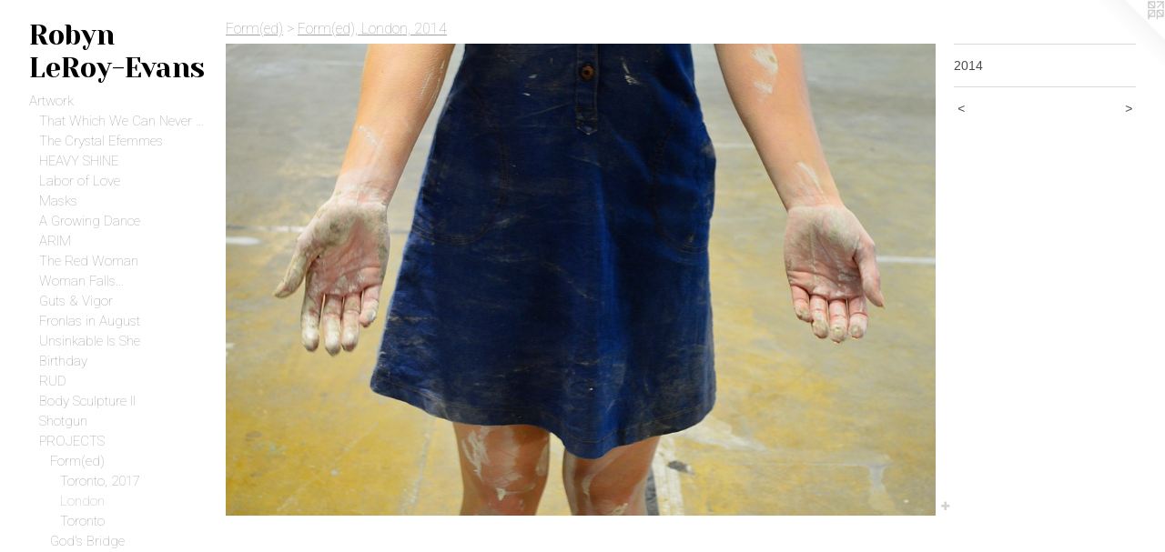

--- FILE ---
content_type: text/html;charset=utf-8
request_url: https://robynleroyevans.com/artwork/3555589.html
body_size: 5197
content:
<!doctype html><html class="no-js a-image mobile-title-align--center has-mobile-menu-icon--left p-artwork has-page-nav l-bricks mobile-menu-align--center has-wall-text "><head><meta charset="utf-8" /><meta content="IE=edge" http-equiv="X-UA-Compatible" /><meta http-equiv="X-OPP-Site-Id" content="41522" /><meta http-equiv="X-OPP-Revision" content="3625" /><meta http-equiv="X-OPP-Locke-Environment" content="production" /><meta http-equiv="X-OPP-Locke-Release" content="v0.0.141" /><title>Robyn LeRoy-Evans</title><link rel="canonical" href="https://robynleroyevans.com/artwork/3555589.html" /><meta content="website" property="og:type" /><meta property="og:url" content="https://robynleroyevans.com/artwork/3555589.html" /><meta property="og:title" /><meta content="width=device-width, initial-scale=1" name="viewport" /><link type="text/css" rel="stylesheet" href="//cdnjs.cloudflare.com/ajax/libs/normalize/3.0.2/normalize.min.css" /><link type="text/css" rel="stylesheet" media="only all" href="//maxcdn.bootstrapcdn.com/font-awesome/4.3.0/css/font-awesome.min.css" /><link type="text/css" rel="stylesheet" media="not all and (min-device-width: 600px) and (min-device-height: 600px)" href="/release/locke/production/v0.0.141/css/small.css" /><link type="text/css" rel="stylesheet" media="only all and (min-device-width: 600px) and (min-device-height: 600px)" href="/release/locke/production/v0.0.141/css/large-bricks.css" /><link type="text/css" rel="stylesheet" media="not all and (min-device-width: 600px) and (min-device-height: 600px)" href="/r17640881350000003625/css/small-site.css" /><link type="text/css" rel="stylesheet" media="only all and (min-device-width: 600px) and (min-device-height: 600px)" href="/r17640881350000003625/css/large-site.css" /><link type="text/css" rel="stylesheet" media="only all and (min-device-width: 600px) and (min-device-height: 600px)" href="//fonts.googleapis.com/css?family=Roboto:100" /><link type="text/css" rel="stylesheet" media="only all and (min-device-width: 600px) and (min-device-height: 600px)" href="//fonts.googleapis.com/css?family=Yeseva+One" /><link type="text/css" rel="stylesheet" media="not all and (min-device-width: 600px) and (min-device-height: 600px)" href="//fonts.googleapis.com/css?family=Roboto:100&amp;text=MENUHomeArtwksbuCVnacLiShp" /><link type="text/css" rel="stylesheet" media="not all and (min-device-width: 600px) and (min-device-height: 600px)" href="//fonts.googleapis.com/css?family=Yeseva+One&amp;text=Robyn%20Le-Evas" /><script>window.OPP = window.OPP || {};
OPP.modernMQ = 'only all';
OPP.smallMQ = 'not all and (min-device-width: 600px) and (min-device-height: 600px)';
OPP.largeMQ = 'only all and (min-device-width: 600px) and (min-device-height: 600px)';
OPP.downURI = '/x/5/2/2/41522/.down';
OPP.gracePeriodURI = '/x/5/2/2/41522/.grace_period';
OPP.imgL = function (img) {
  !window.lazySizes && img.onerror();
};
OPP.imgE = function (img) {
  img.onerror = img.onload = null;
  img.src = img.getAttribute('data-src');
  //img.srcset = img.getAttribute('data-srcset');
};</script><script src="/release/locke/production/v0.0.141/js/modernizr.js"></script><script src="/release/locke/production/v0.0.141/js/masonry.js"></script><script src="/release/locke/production/v0.0.141/js/respimage.js"></script><script src="/release/locke/production/v0.0.141/js/ls.aspectratio.js"></script><script src="/release/locke/production/v0.0.141/js/lazysizes.js"></script><script src="/release/locke/production/v0.0.141/js/large.js"></script><script src="/release/locke/production/v0.0.141/js/hammer.js"></script><script>if (!Modernizr.mq('only all')) { document.write('<link type="text/css" rel="stylesheet" href="/release/locke/production/v0.0.141/css/minimal.css">') }</script><meta name="google-site-verification" content="-DlQxkJeImtNi4uksClX15_PxgRhQBhETeXiIWHMGnw" /><style>.media-max-width {
  display: block;
}

@media (min-height: 1435px) {

  .media-max-width {
    max-width: 1834.0px;
  }

}

@media (max-height: 1435px) {

  .media-max-width {
    max-width: 127.7786885245902vh;
  }

}</style><script>(function(i,s,o,g,r,a,m){i['GoogleAnalyticsObject']=r;i[r]=i[r]||function(){
(i[r].q=i[r].q||[]).push(arguments)},i[r].l=1*new Date();a=s.createElement(o),
m=s.getElementsByTagName(o)[0];a.async=1;a.src=g;m.parentNode.insertBefore(a,m)
})(window,document,'script','//www.google-analytics.com/analytics.js','ga');
ga('create', 'UA-39029349-1', 'auto');
ga('send', 'pageview');</script></head><body><header id="header"><a class=" site-title" href="/home.html"><span class=" site-title-text u-break-word">Robyn LeRoy-Evans</span><div class=" site-title-media"></div></a><a id="mobile-menu-icon" class="mobile-menu-icon hidden--no-js hidden--large"><svg viewBox="0 0 21 17" width="21" height="17" fill="currentColor"><rect x="0" y="0" width="21" height="3" rx="0"></rect><rect x="0" y="7" width="21" height="3" rx="0"></rect><rect x="0" y="14" width="21" height="3" rx="0"></rect></svg></a></header><nav class=" hidden--large"><ul class=" site-nav"><li class="nav-item nav-home "><a class="nav-link " href="/home.html">Home</a></li><li class="nav-item expanded nav-museum "><a class="nav-link " href="/section/300379.html">Artwork</a><ul><li class="nav-gallery nav-item expanded "><a class="nav-link " href="/section/496400-That%20Which%20We%20Can%20Never%20Know.html">That Which We Can Never Know</a></li><li class="nav-item expanded nav-museum "><a class="nav-link " href="/section/485111-The%20Crystal%20Efemmes.html">The Crystal Efemmes</a><ul><li class="nav-gallery nav-item "><a class="nav-link " href="/section/492060-The%20Fall.html">The Fall</a></li><li class="nav-gallery nav-item "><a class="nav-link " href="/section/492079-Forbidden%20Foods%20Dinner%20Party%20No%2e%201%3a%20The%20Red%20Womb.html">The Red Womb</a></li><li class="nav-gallery nav-item "><a class="nav-link " href="/section/492083-Forbidden%20Foods%20Dinner%20Party%20No%2e2%3a%20Tree%20of%20Knowledge%2c%20Conversations%20with%20a%20Snake.html">Tree of Knowledge</a></li><li class="nav-gallery nav-item "><a class="nav-link " href="/section/492085-Forbidden%20Foods%20No%2e3%3a%20The%20Dark%20Grotto.html">FF3: The Dark Grotto</a></li><li class="nav-gallery nav-item "><a class="nav-link " href="/section/492067-Forbidden%20Foods%20Dinner%20Party%20No%2e%204%3a%20The%20Sunlit%20Garden.html">FF4: The Sunlit Garden</a></li><li class="nav-gallery nav-item "><a class="nav-link " href="/section/492077-Visionary%20Bring%28h%29ers%2c%20Future%20Tell%28h%29ers.html">Visionary Bring(h)ers, Future Tell(h)ers</a></li></ul></li><li class="nav-item expanded nav-museum "><a class="nav-link " href="/section/492044-HEAVY%20SHINE.html">HEAVY SHINE</a><ul><li class="nav-gallery nav-item "><a class="nav-link " href="/section/492059-ARTWORKS.html">ARTWORKS</a></li><li class="nav-item nav-museum "><a class="nav-link " href="/section/492051-EXHIBITIONS.html">EXHIBITIONS</a><ul><li class="nav-gallery nav-item "><a class="nav-link " href="/section/492054-NEW%20ORLEANS.html">NEW ORLEANS</a></li><li class="nav-gallery nav-item "><a class="nav-link " href="/section/492056-L%2eA%2e.html">L.A.</a></li></ul></li></ul></li><li class="nav-gallery nav-item expanded "><a class="nav-link " href="/section/477146-Labor%20of%20Love.html">Labor of Love</a></li><li class="nav-gallery nav-item expanded "><a class="nav-link " href="/section/477311-Your%20Persona%20Rose%20%28Masks%20of%20Being%20and%20Becoming%29.html">Masks</a></li><li class="nav-item expanded nav-museum "><a class="nav-link " href="/section/459096-A%20Growing%20Dance.html">A Growing Dance</a><ul><li class="nav-gallery nav-item "><a class="nav-link " href="/section/459967-A%20Growing%20Dance%20-%20Photographs%20%26%20Video.html">Photographs</a></li><li class="nav-gallery nav-item "><a class="nav-link " href="/section/460407-A%20Growing%20Dance%20-%20Installation.html">Installation</a></li></ul></li><li class="nav-gallery nav-item expanded "><a class="nav-link " href="/section/452764-An%20Artist%20Residency%20in%20Motherhood.html">ARIM</a></li><li class="nav-gallery nav-item expanded "><a class="nav-link " href="/section/453337-I%20will%20go%20to%20the%20places%20that%20scare%20me%20%28red%20woman%20triptych%29.html">The Red Woman</a></li><li class="nav-gallery nav-item expanded "><a class="nav-link " href="/section/477350-Woman%20Falls%20Head%20Over%20Heels%20For%20Plant%2e%2e%2e%20But%20Is%20Left%20Wanting.html">Woman Falls...</a></li><li class="nav-gallery nav-item expanded "><a class="nav-link " href="/section/436036-Guts%20%26%20Vigor.html">Guts &amp; Vigor</a></li><li class="nav-gallery nav-item expanded "><a class="nav-link " href="/section/426731-Fronlas%20in%20August.html">Fronlas in August</a></li><li class="nav-gallery nav-item expanded "><a class="nav-link " href="/section/451127-Unsinkable%20Is%20She.html">Unsinkable Is She</a></li><li class="nav-gallery nav-item expanded "><a class="nav-link " href="/section/416068-Birthday.html">Birthday</a></li><li class="nav-gallery nav-item expanded "><a class="nav-link " href="/section/402580-RUD%20AIR%2c%20Sweden.html">RUD</a></li><li class="nav-gallery nav-item expanded "><a class="nav-link " href="/section/409903-Body%20Sculpture%20II.html">Body Sculpture II</a></li><li class="nav-gallery nav-item expanded "><a class="nav-link " href="/section/398724-Shotgun.html">Shotgun</a></li><li class="nav-item expanded nav-museum "><a class="nav-link " href="/section/386708-PROJECTS.html">PROJECTS</a><ul><li class="nav-item expanded nav-museum "><a class="nav-link " href="/section/398761-Form%28ed%29.html">Form(ed)</a><ul><li class="nav-gallery nav-item expanded "><a class="nav-link " href="/artwork/4253326.html">Toronto, 2017</a></li><li class="nav-gallery nav-item expanded "><a class="selected nav-link " href="/section/398737-Form%28ed%29%2c%20London%2c%202014.html">London</a></li><li class="nav-gallery nav-item expanded "><a class="nav-link " href="/section/369744-Form%28ed%29%2c%20Toronto%2c%202013.html">Toronto</a></li></ul></li><li class="nav-gallery nav-item expanded "><a class="nav-link " href="/section/398762-God%27s%20Bridge.html">God's Bridge</a></li><li class="nav-item expanded nav-museum "><a class="nav-link " href="/section/300481-Vessels.html">Vessels</a><ul><li class="nav-gallery nav-item "><a class="nav-link " href="/section/376332-Coveted.html">Coveted</a></li><li class="nav-gallery nav-item "><a class="nav-link " href="/section/301540-Longed%20For.html">Longed For</a></li><li class="nav-gallery nav-item "><a class="nav-link " href="/artwork/3387611-Tip.html">Tip</a></li></ul></li></ul></li><li class="nav-item expanded nav-museum "><a class="nav-link " href="/section/451119-ARCHIVE.html">ARCHIVE</a><ul><li class="nav-gallery nav-item "><a class="nav-link " href="/artwork/3717290-Other%20Animals.html">Other Animals</a></li><li class="nav-gallery nav-item "><a class="nav-link " href="/section/416740-Favourite%20Things.html">Favourite Things</a></li><li class="nav-gallery nav-item "><a class="nav-link " href="/section/398723-Ninfarium.html">Ninfarium</a></li><li class="nav-gallery nav-item "><a class="nav-link " href="/section/411493-And%20we%20ate%20blood%20oranges.html">And we ate blood oranges</a></li><li class="nav-gallery nav-item "><a class="nav-link " href="/section/398722-Studio%20Fronlas.html">Studio Fronlas</a></li><li class="nav-gallery nav-item "><a class="nav-link " href="/section/380222-Works.html">Works</a></li><li class="nav-gallery nav-item "><a class="nav-link " href="/section/379970-Room%202%2c%20H%c3%b4tel%20Caulaincourt%2c%20Paris.html">Room 2, Hôtel Caulaincourt, Paris</a></li><li class="nav-gallery nav-item "><a class="nav-link " href="/section/376327-Sunder.html">Sunder</a></li><li class="nav-gallery nav-item "><a class="nav-link " href="/section/356026-Home.html">Home</a></li><li class="nav-gallery nav-item "><a class="nav-link " href="/section/383475-Black%20%26%20White%20Compositions.html">Black &amp; White Compositions</a></li><li class="nav-gallery nav-item "><a class="nav-link " href="/section/336536-The%20Restless%20ImageBank%20Street%20Arts6th-10th%20November%202012.html">The Restless Image
Bank Street Arts
6th-10th November 2012</a></li><li class="nav-item nav-museum "><a class="nav-link " href="/section/354494-Drawings.html">Drawings</a><ul><li class="nav-gallery nav-item "><a class="nav-link " href="/section/301425-Rouged%20and%20Ready.html">Rouged and Ready</a></li><li class="nav-gallery nav-item "><a class="nav-link " href="/section/301427-Wanting.html">Wanting</a></li></ul></li><li class="nav-gallery nav-item "><a class="nav-link " href="/section/320711-An%20Afternoon%20with%20Anthony%20D%27Offay.html">An Afternoon with Anthony D'Offay</a></li><li class="nav-gallery nav-item "><a class="nav-link " href="/section/302098-Sisters.html">Sisters</a></li><li class="nav-item nav-museum "><a class="nav-link " href="/section/302078-Object%2fCloth.html">Object/Cloth</a><ul><li class="nav-gallery nav-item "><a class="nav-link " href="/section/302099-Arrangements.html">Arrangements</a></li><li class="nav-gallery nav-item "><a class="nav-link " href="/section/302107-Interventions.html">Interventions</a></li></ul></li><li class="nav-gallery nav-item "><a class="nav-link " href="/section/300491-Untouched.html">Untouched</a></li><li class="nav-gallery nav-item "><a class="nav-link " href="/section/300390-The%20Bruise.html">The Bruise</a></li><li class="nav-item nav-museum "><a class="nav-link " href="/section/300432-28%20Days.html">28 Days</a><ul><li class="nav-gallery nav-item "><a class="nav-link " href="/artwork/2580444-28%20Days.html">Clay</a></li><li class="nav-gallery nav-item "><a class="nav-link " href="/section/301447-Drawings.html">Drawings</a></li><li class="nav-gallery nav-item "><a class="nav-link " href="/section/301475-Wine.html">Wine</a></li></ul></li></ul></li></ul></li><li class="nav-news nav-item "><a class="nav-link " href="/news.html">News</a></li><li class="nav-flex2 nav-item "><a class="nav-link " href="/page/2-ABOUT.html">About</a></li><li class="nav-flex1 nav-item "><a class="nav-link " href="/page/1-CURRICULUM%20VITAE.html">CV</a></li><li class="nav-item nav-contact "><a class="nav-link " href="/contact.html">Contact</a></li><li class="nav-links nav-item "><a class="nav-link " href="/links.html">Links</a></li><li class="nav-item nav-outside5 "><a target="_blank" class="nav-link " href="http://eepurl.com/ojs9n">Subscribe</a></li><li class="nav-item nav-outside0 "><a target="_blank" class="nav-link " href="https://robynleroyevans.bigcartel.com/">Shop</a></li></ul></nav><div class=" content"><nav class=" hidden--small" id="nav"><header><a class=" site-title" href="/home.html"><span class=" site-title-text u-break-word">Robyn LeRoy-Evans</span><div class=" site-title-media"></div></a></header><ul class=" site-nav"><li class="nav-item nav-home "><a class="nav-link " href="/home.html">Home</a></li><li class="nav-item expanded nav-museum "><a class="nav-link " href="/section/300379.html">Artwork</a><ul><li class="nav-gallery nav-item expanded "><a class="nav-link " href="/section/496400-That%20Which%20We%20Can%20Never%20Know.html">That Which We Can Never Know</a></li><li class="nav-item expanded nav-museum "><a class="nav-link " href="/section/485111-The%20Crystal%20Efemmes.html">The Crystal Efemmes</a><ul><li class="nav-gallery nav-item "><a class="nav-link " href="/section/492060-The%20Fall.html">The Fall</a></li><li class="nav-gallery nav-item "><a class="nav-link " href="/section/492079-Forbidden%20Foods%20Dinner%20Party%20No%2e%201%3a%20The%20Red%20Womb.html">The Red Womb</a></li><li class="nav-gallery nav-item "><a class="nav-link " href="/section/492083-Forbidden%20Foods%20Dinner%20Party%20No%2e2%3a%20Tree%20of%20Knowledge%2c%20Conversations%20with%20a%20Snake.html">Tree of Knowledge</a></li><li class="nav-gallery nav-item "><a class="nav-link " href="/section/492085-Forbidden%20Foods%20No%2e3%3a%20The%20Dark%20Grotto.html">FF3: The Dark Grotto</a></li><li class="nav-gallery nav-item "><a class="nav-link " href="/section/492067-Forbidden%20Foods%20Dinner%20Party%20No%2e%204%3a%20The%20Sunlit%20Garden.html">FF4: The Sunlit Garden</a></li><li class="nav-gallery nav-item "><a class="nav-link " href="/section/492077-Visionary%20Bring%28h%29ers%2c%20Future%20Tell%28h%29ers.html">Visionary Bring(h)ers, Future Tell(h)ers</a></li></ul></li><li class="nav-item expanded nav-museum "><a class="nav-link " href="/section/492044-HEAVY%20SHINE.html">HEAVY SHINE</a><ul><li class="nav-gallery nav-item "><a class="nav-link " href="/section/492059-ARTWORKS.html">ARTWORKS</a></li><li class="nav-item nav-museum "><a class="nav-link " href="/section/492051-EXHIBITIONS.html">EXHIBITIONS</a><ul><li class="nav-gallery nav-item "><a class="nav-link " href="/section/492054-NEW%20ORLEANS.html">NEW ORLEANS</a></li><li class="nav-gallery nav-item "><a class="nav-link " href="/section/492056-L%2eA%2e.html">L.A.</a></li></ul></li></ul></li><li class="nav-gallery nav-item expanded "><a class="nav-link " href="/section/477146-Labor%20of%20Love.html">Labor of Love</a></li><li class="nav-gallery nav-item expanded "><a class="nav-link " href="/section/477311-Your%20Persona%20Rose%20%28Masks%20of%20Being%20and%20Becoming%29.html">Masks</a></li><li class="nav-item expanded nav-museum "><a class="nav-link " href="/section/459096-A%20Growing%20Dance.html">A Growing Dance</a><ul><li class="nav-gallery nav-item "><a class="nav-link " href="/section/459967-A%20Growing%20Dance%20-%20Photographs%20%26%20Video.html">Photographs</a></li><li class="nav-gallery nav-item "><a class="nav-link " href="/section/460407-A%20Growing%20Dance%20-%20Installation.html">Installation</a></li></ul></li><li class="nav-gallery nav-item expanded "><a class="nav-link " href="/section/452764-An%20Artist%20Residency%20in%20Motherhood.html">ARIM</a></li><li class="nav-gallery nav-item expanded "><a class="nav-link " href="/section/453337-I%20will%20go%20to%20the%20places%20that%20scare%20me%20%28red%20woman%20triptych%29.html">The Red Woman</a></li><li class="nav-gallery nav-item expanded "><a class="nav-link " href="/section/477350-Woman%20Falls%20Head%20Over%20Heels%20For%20Plant%2e%2e%2e%20But%20Is%20Left%20Wanting.html">Woman Falls...</a></li><li class="nav-gallery nav-item expanded "><a class="nav-link " href="/section/436036-Guts%20%26%20Vigor.html">Guts &amp; Vigor</a></li><li class="nav-gallery nav-item expanded "><a class="nav-link " href="/section/426731-Fronlas%20in%20August.html">Fronlas in August</a></li><li class="nav-gallery nav-item expanded "><a class="nav-link " href="/section/451127-Unsinkable%20Is%20She.html">Unsinkable Is She</a></li><li class="nav-gallery nav-item expanded "><a class="nav-link " href="/section/416068-Birthday.html">Birthday</a></li><li class="nav-gallery nav-item expanded "><a class="nav-link " href="/section/402580-RUD%20AIR%2c%20Sweden.html">RUD</a></li><li class="nav-gallery nav-item expanded "><a class="nav-link " href="/section/409903-Body%20Sculpture%20II.html">Body Sculpture II</a></li><li class="nav-gallery nav-item expanded "><a class="nav-link " href="/section/398724-Shotgun.html">Shotgun</a></li><li class="nav-item expanded nav-museum "><a class="nav-link " href="/section/386708-PROJECTS.html">PROJECTS</a><ul><li class="nav-item expanded nav-museum "><a class="nav-link " href="/section/398761-Form%28ed%29.html">Form(ed)</a><ul><li class="nav-gallery nav-item expanded "><a class="nav-link " href="/artwork/4253326.html">Toronto, 2017</a></li><li class="nav-gallery nav-item expanded "><a class="selected nav-link " href="/section/398737-Form%28ed%29%2c%20London%2c%202014.html">London</a></li><li class="nav-gallery nav-item expanded "><a class="nav-link " href="/section/369744-Form%28ed%29%2c%20Toronto%2c%202013.html">Toronto</a></li></ul></li><li class="nav-gallery nav-item expanded "><a class="nav-link " href="/section/398762-God%27s%20Bridge.html">God's Bridge</a></li><li class="nav-item expanded nav-museum "><a class="nav-link " href="/section/300481-Vessels.html">Vessels</a><ul><li class="nav-gallery nav-item "><a class="nav-link " href="/section/376332-Coveted.html">Coveted</a></li><li class="nav-gallery nav-item "><a class="nav-link " href="/section/301540-Longed%20For.html">Longed For</a></li><li class="nav-gallery nav-item "><a class="nav-link " href="/artwork/3387611-Tip.html">Tip</a></li></ul></li></ul></li><li class="nav-item expanded nav-museum "><a class="nav-link " href="/section/451119-ARCHIVE.html">ARCHIVE</a><ul><li class="nav-gallery nav-item "><a class="nav-link " href="/artwork/3717290-Other%20Animals.html">Other Animals</a></li><li class="nav-gallery nav-item "><a class="nav-link " href="/section/416740-Favourite%20Things.html">Favourite Things</a></li><li class="nav-gallery nav-item "><a class="nav-link " href="/section/398723-Ninfarium.html">Ninfarium</a></li><li class="nav-gallery nav-item "><a class="nav-link " href="/section/411493-And%20we%20ate%20blood%20oranges.html">And we ate blood oranges</a></li><li class="nav-gallery nav-item "><a class="nav-link " href="/section/398722-Studio%20Fronlas.html">Studio Fronlas</a></li><li class="nav-gallery nav-item "><a class="nav-link " href="/section/380222-Works.html">Works</a></li><li class="nav-gallery nav-item "><a class="nav-link " href="/section/379970-Room%202%2c%20H%c3%b4tel%20Caulaincourt%2c%20Paris.html">Room 2, Hôtel Caulaincourt, Paris</a></li><li class="nav-gallery nav-item "><a class="nav-link " href="/section/376327-Sunder.html">Sunder</a></li><li class="nav-gallery nav-item "><a class="nav-link " href="/section/356026-Home.html">Home</a></li><li class="nav-gallery nav-item "><a class="nav-link " href="/section/383475-Black%20%26%20White%20Compositions.html">Black &amp; White Compositions</a></li><li class="nav-gallery nav-item "><a class="nav-link " href="/section/336536-The%20Restless%20ImageBank%20Street%20Arts6th-10th%20November%202012.html">The Restless Image
Bank Street Arts
6th-10th November 2012</a></li><li class="nav-item nav-museum "><a class="nav-link " href="/section/354494-Drawings.html">Drawings</a><ul><li class="nav-gallery nav-item "><a class="nav-link " href="/section/301425-Rouged%20and%20Ready.html">Rouged and Ready</a></li><li class="nav-gallery nav-item "><a class="nav-link " href="/section/301427-Wanting.html">Wanting</a></li></ul></li><li class="nav-gallery nav-item "><a class="nav-link " href="/section/320711-An%20Afternoon%20with%20Anthony%20D%27Offay.html">An Afternoon with Anthony D'Offay</a></li><li class="nav-gallery nav-item "><a class="nav-link " href="/section/302098-Sisters.html">Sisters</a></li><li class="nav-item nav-museum "><a class="nav-link " href="/section/302078-Object%2fCloth.html">Object/Cloth</a><ul><li class="nav-gallery nav-item "><a class="nav-link " href="/section/302099-Arrangements.html">Arrangements</a></li><li class="nav-gallery nav-item "><a class="nav-link " href="/section/302107-Interventions.html">Interventions</a></li></ul></li><li class="nav-gallery nav-item "><a class="nav-link " href="/section/300491-Untouched.html">Untouched</a></li><li class="nav-gallery nav-item "><a class="nav-link " href="/section/300390-The%20Bruise.html">The Bruise</a></li><li class="nav-item nav-museum "><a class="nav-link " href="/section/300432-28%20Days.html">28 Days</a><ul><li class="nav-gallery nav-item "><a class="nav-link " href="/artwork/2580444-28%20Days.html">Clay</a></li><li class="nav-gallery nav-item "><a class="nav-link " href="/section/301447-Drawings.html">Drawings</a></li><li class="nav-gallery nav-item "><a class="nav-link " href="/section/301475-Wine.html">Wine</a></li></ul></li></ul></li></ul></li><li class="nav-news nav-item "><a class="nav-link " href="/news.html">News</a></li><li class="nav-flex2 nav-item "><a class="nav-link " href="/page/2-ABOUT.html">About</a></li><li class="nav-flex1 nav-item "><a class="nav-link " href="/page/1-CURRICULUM%20VITAE.html">CV</a></li><li class="nav-item nav-contact "><a class="nav-link " href="/contact.html">Contact</a></li><li class="nav-links nav-item "><a class="nav-link " href="/links.html">Links</a></li><li class="nav-item nav-outside5 "><a target="_blank" class="nav-link " href="http://eepurl.com/ojs9n">Subscribe</a></li><li class="nav-item nav-outside0 "><a target="_blank" class="nav-link " href="https://robynleroyevans.bigcartel.com/">Shop</a></li></ul><footer><div class=" copyright">© ROBYN LEROY-EVANS</div><div class=" credit"><a href="http://otherpeoplespixels.com/ref/robynleroyevans.com" target="_blank">Website by OtherPeoplesPixels</a></div></footer></nav><main id="main"><a class=" logo hidden--small" href="http://otherpeoplespixels.com/ref/robynleroyevans.com" title="Website by OtherPeoplesPixels" target="_blank"></a><div class=" page clearfix media-max-width"><h1 class="parent-title title"><a class=" title-segment hidden--small" href="/section/398761-Form%28ed%29.html">Form(ed)</a><span class=" title-sep hidden--small"> &gt; </span><a class=" title-segment" href="/section/398737-Form%28ed%29%2c%20London%2c%202014.html">Form(ed), London, 2014</a></h1><div class=" media-and-info"><div class=" page-media-wrapper media"><a class=" page-media" href="/artwork/3555587.html" id="media"><img data-aspectratio="1834/1220" class="u-img " alt="Robyn LeRoy-Evans Dianne Lee Form(ed) photography ceramics" src="//img-cache.oppcdn.com/fixed/41522/assets/PttGyoA3AHDrcibR.jpg" srcset="//img-cache.oppcdn.com/img/v1.0/s:41522/t:QkxBTksrVEVYVCtIRVJF/p:12/g:tl/o:2.5/a:50/q:90/2520x1220-PttGyoA3AHDrcibR.jpg/1834x1220/8d846da124a1ccbfcb986eacb18f7ace.jpg 1834w,
//img-cache.oppcdn.com/img/v1.0/s:41522/t:QkxBTksrVEVYVCtIRVJF/p:12/g:tl/o:2.5/a:50/q:90/1640x830-PttGyoA3AHDrcibR.jpg/1248x830/035fdf568f18980d921ed4083a40aa9e.jpg 1248w,
//img-cache.oppcdn.com/img/v1.0/s:41522/t:QkxBTksrVEVYVCtIRVJF/p:12/g:tl/o:2.5/a:50/q:90/1400x720-PttGyoA3AHDrcibR.jpg/1082x720/b96f5eb0c84d7d213691ed2d8ad6add8.jpg 1082w,
//img-cache.oppcdn.com/img/v1.0/s:41522/t:QkxBTksrVEVYVCtIRVJF/p:12/g:tl/o:2.5/a:50/q:90/984x588-PttGyoA3AHDrcibR.jpg/884x588/e079e8e907dfaf9886e4fbc675187aeb.jpg 884w,
//img-cache.oppcdn.com/fixed/41522/assets/PttGyoA3AHDrcibR.jpg 640w" sizes="(max-device-width: 599px) 100vw,
(max-device-height: 599px) 100vw,
(max-width: 640px) 640px,
(max-height: 425px) 640px,
(max-width: 884px) 884px,
(max-height: 588px) 884px,
(max-width: 1082px) 1082px,
(max-height: 720px) 1082px,
(max-width: 1248px) 1248px,
(max-height: 830px) 1248px,
1834px" /></a><a class=" zoom-corner" style="display: none" id="zoom-corner"><span class=" zoom-icon fa fa-search-plus"></span></a><div class="share-buttons a2a_kit social-icons hidden--small" data-a2a-url="https://robynleroyevans.com/artwork/3555589.html"><a target="_blank" class="u-img-link share-button a2a_dd " href="https://www.addtoany.com/share_save"><span class="social-icon share fa-plus fa "></span></a></div></div><div class=" info border-color"><div class=" wall-text border-color"><div class=" wt-item wt-date">2014</div></div><div class=" page-nav hidden--small border-color clearfix"><a class=" prev" id="artwork-prev" href="/artwork/3555590.html">&lt; <span class=" m-hover-show">previous</span></a> <a class=" next" id="artwork-next" href="/artwork/3555587.html"><span class=" m-hover-show">next</span> &gt;</a></div></div></div><div class="share-buttons a2a_kit social-icons hidden--large" data-a2a-url="https://robynleroyevans.com/artwork/3555589.html"><a target="_blank" class="u-img-link share-button a2a_dd " href="https://www.addtoany.com/share_save"><span class="social-icon share fa-plus fa "></span></a></div></div></main></div><footer><div class=" copyright">© ROBYN LEROY-EVANS</div><div class=" credit"><a href="http://otherpeoplespixels.com/ref/robynleroyevans.com" target="_blank">Website by OtherPeoplesPixels</a></div></footer><div class=" modal zoom-modal" style="display: none" id="zoom-modal"><style>@media (min-aspect-ratio: 917/610) {

  .zoom-media {
    width: auto;
    max-height: 1220px;
    height: 100%;
  }

}

@media (max-aspect-ratio: 917/610) {

  .zoom-media {
    height: auto;
    max-width: 1834px;
    width: 100%;
  }

}
@supports (object-fit: contain) {
  img.zoom-media {
    object-fit: contain;
    width: 100%;
    height: 100%;
    max-width: 1834px;
    max-height: 1220px;
  }
}</style><div class=" zoom-media-wrapper"><img onerror="OPP.imgE(this);" onload="OPP.imgL(this);" data-src="//img-cache.oppcdn.com/fixed/41522/assets/PttGyoA3AHDrcibR.jpg" data-srcset="//img-cache.oppcdn.com/img/v1.0/s:41522/t:QkxBTksrVEVYVCtIRVJF/p:12/g:tl/o:2.5/a:50/q:90/2520x1220-PttGyoA3AHDrcibR.jpg/1834x1220/8d846da124a1ccbfcb986eacb18f7ace.jpg 1834w,
//img-cache.oppcdn.com/img/v1.0/s:41522/t:QkxBTksrVEVYVCtIRVJF/p:12/g:tl/o:2.5/a:50/q:90/1640x830-PttGyoA3AHDrcibR.jpg/1248x830/035fdf568f18980d921ed4083a40aa9e.jpg 1248w,
//img-cache.oppcdn.com/img/v1.0/s:41522/t:QkxBTksrVEVYVCtIRVJF/p:12/g:tl/o:2.5/a:50/q:90/1400x720-PttGyoA3AHDrcibR.jpg/1082x720/b96f5eb0c84d7d213691ed2d8ad6add8.jpg 1082w,
//img-cache.oppcdn.com/img/v1.0/s:41522/t:QkxBTksrVEVYVCtIRVJF/p:12/g:tl/o:2.5/a:50/q:90/984x588-PttGyoA3AHDrcibR.jpg/884x588/e079e8e907dfaf9886e4fbc675187aeb.jpg 884w,
//img-cache.oppcdn.com/fixed/41522/assets/PttGyoA3AHDrcibR.jpg 640w" data-sizes="(max-device-width: 599px) 100vw,
(max-device-height: 599px) 100vw,
(max-width: 640px) 640px,
(max-height: 425px) 640px,
(max-width: 884px) 884px,
(max-height: 588px) 884px,
(max-width: 1082px) 1082px,
(max-height: 720px) 1082px,
(max-width: 1248px) 1248px,
(max-height: 830px) 1248px,
1834px" class="zoom-media lazyload hidden--no-js " alt="Robyn LeRoy-Evans Dianne Lee Form(ed) photography ceramics" /><noscript><img class="zoom-media " alt="Robyn LeRoy-Evans Dianne Lee Form(ed) photography ceramics" src="//img-cache.oppcdn.com/fixed/41522/assets/PttGyoA3AHDrcibR.jpg" /></noscript></div></div><div class=" offline"></div><script src="/release/locke/production/v0.0.141/js/small.js"></script><script src="/release/locke/production/v0.0.141/js/artwork.js"></script><script>var a2a_config = a2a_config || {};a2a_config.prioritize = ['facebook','twitter','linkedin','googleplus','pinterest','instagram','tumblr','share'];a2a_config.onclick = 1;(function(){  var a = document.createElement('script');  a.type = 'text/javascript'; a.async = true;  a.src = '//static.addtoany.com/menu/page.js';  document.getElementsByTagName('head')[0].appendChild(a);})();</script><script>window.oppa=window.oppa||function(){(oppa.q=oppa.q||[]).push(arguments)};oppa('config','pathname','production/v0.0.141/41522');oppa('set','g','true');oppa('set','l','bricks');oppa('set','p','artwork');oppa('set','a','image');oppa('rect','m','media','main');oppa('send');</script><script async="" src="/release/locke/production/v0.0.141/js/analytics.js"></script><script src="https://otherpeoplespixels.com/static/enable-preview.js"></script></body></html>